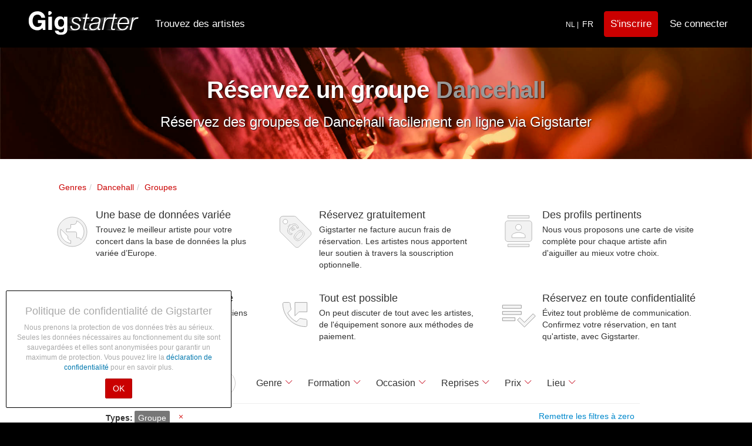

--- FILE ---
content_type: text/html; charset=utf-8
request_url: https://www.gigstarter.be/fr-BE/genres/dancehall/band-boeken
body_size: 35262
content:
<!DOCTYPE html>
<html lang='fr-BE' prefix='og: http://ogp.me/ns#'>
<head>
<script>
  (function(c,l,a,r,i,t,y){
      c[a]=c[a]||function(){(c[a].q=c[a].q||[]).push(arguments)};
      t=l.createElement(r);t.async=1;t.src="https://www.clarity.ms/tag/"+i;
      y=l.getElementsByTagName(r)[0];y.parentNode.insertBefore(t,y);
  })(window, document, "clarity", "script", "lm4lqcgtsl");
</script>
<meta content='83fi0OUqgiKJZBp7SjTqi5Ok-WivDLnDkTI403b3YHs' name='google-site-verification'>
<meta content='width=device-width, initial-scale=1, maximum-scale=1, user-scalable=no' name='viewport'>
<meta charset="utf-8">
<title>Réservez un groupe Dancehall | Gigstarter</title>
<meta name="description" content="Vous voulez réserver un groupe Dancehall ? Réservez facilement sur Gigstarter, la plus grande plateforme ouverte de musique live au monde.">
<meta name="keywords" content="mariage, fête, jam, réserver, live, groupe, dj, coverbands, reprises, classique, jazz">
<meta property="og:site_name" content="Gigstarter">
<meta property="og:title" content="Réservez un groupe Dancehall">
<meta property="og:description" content="Vous voulez réserver un groupe Dancehall ? Réservez facilement sur Gigstarter, la plus grande plateforme ouverte de musique live au monde.">
<meta property="og:url" content="https://www.gigstarter.be/fr-BE/genres/dancehall/band-boeken">
<meta property="og:image" content="https://s3-eu-west-1.amazonaws.com/gigstarter/og_image.jpg">
<meta name="publisher" content="https://plus.google.com/105581182322294551030">
<!-- / BEGIN FAVICONS -->
<!--Bootstrap Icons CSS-->
<link rel="stylesheet" href="https://cdn.jsdelivr.net/npm/bootstrap-icons@1.11.2/font/bootstrap-icons.css">
<link rel="apple-touch-icon" href="https://dz8pdz0wfluv5.cloudfront.net/favicons/apple-touch-icon.png">
<link rel="apple-touch-icon" sizes="57x57" href="https://dz8pdz0wfluv5.cloudfront.net/favicons/apple-touch-icon-57x57.png">
<link rel="apple-touch-icon" sizes="114x114" href="https://dz8pdz0wfluv5.cloudfront.net/favicons/apple-touch-icon-114x114.png">
<link rel="apple-touch-icon" sizes="72x72" href="https://dz8pdz0wfluv5.cloudfront.net/favicons/apple-touch-icon-72x72.png">
<link rel="apple-touch-icon" sizes="144x144" href="https://dz8pdz0wfluv5.cloudfront.net/favicons/apple-touch-icon-144x144.png">
<link rel="apple-touch-icon" sizes="60x60" href="https://dz8pdz0wfluv5.cloudfront.net/favicons/apple-touch-icon-60x60.png">
<link rel="apple-touch-icon" sizes="120x120" href="https://dz8pdz0wfluv5.cloudfront.net/favicons/apple-touch-icon-120x120.png">
<link rel="apple-touch-icon" sizes="76x76" href="https://dz8pdz0wfluv5.cloudfront.net/favicons/apple-touch-icon-76x76.png">
<link rel="apple-touch-icon" sizes="152x152" href="https://dz8pdz0wfluv5.cloudfront.net/favicons/apple-touch-icon-152x152.png">
<link rel="icon" type="image/png" href="https://dz8pdz0wfluv5.cloudfront.net/favicons/favicon-196x196.png" sizes="196x196">
<link rel="icon" type="image/png" href="https://dz8pdz0wfluv5.cloudfront.net/favicons/favicon-160x160.png" sizes="160x160">
<link rel="icon" type="image/png" href="https://dz8pdz0wfluv5.cloudfront.net/favicons/favicon-96x96.png" sizes="96x96">
<link rel="icon" type="image/png" href="https://dz8pdz0wfluv5.cloudfront.net/favicons/favicon-16x16.png" sizes="16x16">
<link rel="icon" type="image/png" href="https://dz8pdz0wfluv5.cloudfront.net/favicons/favicon-32x32.png" sizes="32x32">
<meta name="msapplication-TileColor" content="#da532c">
<meta name="msapplication-TileImage" content="https://dz8pdz0wfluv5.cloudfront.net/favicons/mstile-144x144.png">
<meta name="theme-color" content="#000">
<meta property="fb:app_id" content="1507698029498882">

<link rel="apple-touch-startup-image" href="https://dz8pdz0wfluv5.cloudfront.net/favicons/apple-touch-icon-152x152.png">
<meta name="apple-mobile-web-app-capable" content="yes">
<meta name="apple-mobile-web-app-status-bar-style" content="black">
<meta name="apple-mobile-web-app-title" content="Gigstarter">
<!-- / END FAVICONS -->
<link rel="stylesheet" media="all" href="/assets/application-5e5414260c9f4958d005f51f175bbbeb36ff01b366028a8a9d30529ec1766a30.css" />

<script src="/packs/js/application-e2749331c0a14b95b0fb.js" defer="defer"></script>
<meta name="csrf-param" content="authenticity_token" />
<meta name="csrf-token" content="Ni7D6rewnsNmuSBkeqvKdDzgHW9dUKR0DHS7egxR5HDTYVF8//wnGLVxt4HJUN0PUucPSkTzkUpLO3ECiqmzvw==" />
</head>
<body>
<div aria-hidden='true' aria-labelledby='competitionModalLabel' class='modal fade' id='competitionModal' role='dialog' tabindex='-1'>
<div class='modal-dialog'>
<div class='modal-content'>
<div class='modal-header'>
<button aria-hidden='true' class='close' data-dismiss='modal' type='button'>
&times;
</button>
<h4 class='modal-title' id='competitionModalLabel'>
<strong>Gigstarter Artist of the Year 2021</strong>
</h4>
<div class='modal-body'></div>
<div class='competition_terms'>
<h2>What is the Gigstarter competition?</h2>

<p>The Gigstarter competition is divided in two categories: Artist of the Year (bands, duos, solo artists) and the second category with the DJ of the Year 2021. The process is exactly the same for each category. </p>

<p>Different steps of the 2021 competition: </p>

<p><strong>Subscription period</strong>: Artists can subscribe for the competition from November 4th until November 14th 2021. </p>

<p><strong>Preselection step</strong>: A jury makes a shortlist out of all the artists that entered the contest. The shortlist will be announced on November 15th 2021. </p>

<p><strong>Voting period</strong>: From November 16th to November 27th at 12am, fans and followers can vote for their favourite artists from the shortlist. To vote, people should go to the Gigstarter profile of the artist or DJ they support. </p>

<p><strong>Top 3 finalists</strong>: In each category, the first 3 artists who received the most votes, will have to record a ten-minute performance video and send it to the Gigstarter team before December 8th. The external jury will choose the two winners among the 3 finalists of each category. </p>

<p><strong>Final: online event</strong>: The top 3 finalists of each category will be invited to the online event on December 1th when the winners will be announced and interviewed. Their recorded performances will also be broadcasted. This livestream will be accessible for everyone. </p>

<h2>What are the prizes?</h2>

<p>The winner, chosen by the expert jury, holds the title of Gigstarter Artist of the Year 2021. The Artist Of The Year will win a <strong>1000 euros cheque</strong> and the DJ Of The Year will win a <strong>500 euros cheque</strong>. </p>

<h2>Which artists can participate?</h2>

<p>Every artist who has a public profile on Gigstarter and who has the possibility to record a live video with his/her own original music for 10 minutes maximum, can participate in the competition. Artists of the Year finalists from previous years are excluded from the competition. </p>

<h2>How can I participate?</h2>

<ol>
<li>Login on your Gigstarter profile and go to your dashboard</li>
<li>Click on the participation button on your dashboard to be involved in the competition</li>
<li>Share your participation with the rest of the world. </li>
</ol>

<p><strong>Participation period: from November 4th to November 14th</strong> </p>

<h2>I participated, what is the next step?</h2>

<p>Among all the participants, the jury will determine according to the musical quality around 10 artists and 10 DJs for the shortlist. This shortlist can contain artists with different musical backgrounds and/or genres.</p>

<h2>I am preselected, what’s next?</h2>

<p>Well done, you are in the shortlist! Now, the voting can start! </p>

<p>Share your Gigstarter profile to as many friends, fans as possible to get the most votes. </p>

<p><strong>Voting period: From November 16th to November 27th at midday</strong></p>

<h2>How can people vote?</h2>

<p>People can vote for their favorite artists, from November 16th, through a link on the profile of competing artists. You will need to login with Facebook to identify yourself (this way we know that every user is unique and helps us detect fraud). We will only use your voters&#39; email addresses to send a single invitation for the Artist of the Year final.</p>

<h2>Until when can people vote?</h2>

<p>Everyone can vote from November 16th till November 27th at midday. On this date, the top 3 finalists of each category will be announced. </p>

<h2>How many times is it possible to vote?</h2>

<p>People can vote only one time on every artist. For instance, you can vote once for every contestant.  If we suspect any form of fraud, we have the right to remove those votes.</p>

<h2>Votes are over. I am one of the top 3 finalists, what’s next?</h2>

<p>From November 28th, you will have until December 8th at midday to send to the Gigstarter team your ten-minute live video. Only your own songs are allowed, no covers, even for DJs. Be really careful on the sound and video quality, you can also record it from a cool venue if it is allowed. The jury has the right to disqualify any finalists if the rules were not respected. </p>

<p>Once the Gigstarter team receives your video, it will be transferred to the jury who will make a decision and announce the winners during the final. </p>

<h2>When does the final take place?</h2>

<p>The online final of the competition will take place on December 16th at 7pm. The livestream would consist in:</p>

<ul>
<li><p>Broadcast of a ten-minute recorded performance of every finalist (60-minute online &quot;concert&quot;) </p></li>
<li><p>Live interviews in English</p></li>
<li><p>Live Announcement of the Artist &amp; DJ of the Year </p></li>
</ul>

<p>Everyone is more than welcome to support their act and discover the winners: friends, fans, family, everyone. </p>

<h2>Will finalists receive monetary compensation?</h2>

<p>Gigstarter can not provide any money compensation for the participants that do not win.</p>

<h2>Which artists won last year?</h2>

<p>After our first digital <a href="https://www.gigstarter.co.uk/blog/awards-of-the-artist-of-the-year" target="_blank">final last year</a>, PanKart band won the Artist of the Year and LLout was elected DJ of the Year 2020.</p>
</div>

<div class='modal-footer'>
<button class='btn btn-default' data-dismiss='modal' type='button'>
OK
</button>
</div>
</div>
</div>
</div>
</div>
<!-- / BEGIN NAVIGATION -->
<!-- / BEGIN STANDARD NAVIGATION -->
<nav class='navbar navbar-default'>
<div class='navbar-padded'>
<div class='navbar-header'>
<button class='navbar-toggle collapsed' data-target='.navbar-collapse' data-toggle='collapse' type='button'>
<span class='sr-only'>Toggle navigation</span>
<div class='animated-icon'>
<span></span>
<span></span>
<span></span>
</div>
</button>
<a href="/fr-BE"><div class='logo'></div>
</a></div>
<div class='collapse navbar-collapse'>
<ul class='nav navbar-nav'>
<li class='hidden-sm'>
<a href="/fr-BE/artistes">Trouvez des artistes</a>
</li>
</ul>
<ul class='nav navbar-nav navbar-right'>
<li class='hidden-xs'>
<a href="https://www.gigstarter.be"><small>
<small>
NL |&nbsp
</small>
<span>
FR &nbsp
</span>
</small>
</a></li>
<li class='visible-xs'>
<a href="/fr-BE/introduction">Comment ça marche</a>
</li>
<li class='visible-xs'>
<a href="/fr-BE/about-us">A propos</a>
</li>
<li class='visible-xs'>
<a href="/fr-BE/feedbacks/new">Contact</a>
</li>
<li class='visible-xs'>
<a href="/fr-BE/blog">Blog de musique</a>
</li>
<li class='hidden-xs'>
<a style="margin: 18px 10px 0 0;padding:11px 10px;border-color:#CA0000;background-color:#CA0000;" class="btn btn-info navbar-btn navbar-btn-signup" id="navbar__signup_main" href="/fr-BE/sign-up">S&#39;inscrire</a>
</li>
<li class='hidden-xs'>
<a href="/fr-BE/login">Se connecter</a>
</li>
<li class='visible-xs'>
<a href="/fr-BE/sign-up">S&#39;inscrire</a>
</li>
<li class='visible-xs'>
<a href="/fr-BE/users/sign_in">Se connecter</a>
</li>
<li class='visible-xs'>
<a href="/fr-BE/help">FAQ</a>
</li>
<li class='visible-xs'>
<a href="https://www.gigstarter.be"><small>
<small>
NL
</small>
<span>
/ FR
</span>
</small>
</a></li>
</ul>


</div>
</div>
</nav>
<!-- / END NAVIGATION -->
</body>
<div id='wrap'>
<div class='container'>
</div>
<div class='banner banner-top' style='background: url(&#39;https://dz8pdz0wfluv5.cloudfront.net/production/pictures/images/000/002/376/original/band.jpg&#39;);'>
<div class='container'>
<div class='row text-center white'>
<div class='col-xs-12'>
<h1>Réservez un groupe <span class="muted">Dancehall</span></h1>
<h3>Réservez des groupes de Dancehall facilement en ligne via Gigstarter</h3>
</div>
</div>
</div>
</div>
<div class='container'>
<ol class="breadcrumb gs-breadcrumb" itemtype="http://schema.org/BreadcrumbList" itemscope="itemscope"><li itemprop="itemListElement" itemtype="http://schema.org/ListItem" itemscope="itemscope"><a itemprop="item" itemtype="http://schema.org/Thing" itemscope="itemscope" href="/fr-BE/genres"><span itemprop="name">Genres</span></a><meta itemprop="@id" content="/fr-BE/genres" /><meta itemprop="position" content="1" /></li><li itemprop="itemListElement" itemtype="http://schema.org/ListItem" itemscope="itemscope"><a itemprop="item" itemtype="http://schema.org/Thing" itemscope="itemscope" href="/fr-BE/genres/598"><span itemprop="name">Dancehall</span></a><meta itemprop="@id" content="/fr-BE/genres/598" /><meta itemprop="position" content="2" /></li><li itemprop="itemListElement" itemtype="http://schema.org/ListItem" itemscope="itemscope"><a itemprop="item" itemtype="http://schema.org/Thing" itemscope="itemscope" href="/fr-BE/genres/dancehall/band-boeken"><span itemprop="name">Groupes</span></a><meta itemprop="@id" content="/fr-BE/genres/dancehall/band-boeken" /><meta itemprop="position" content="3" /></li></ol>
<div class='hidden-xs'>
<div class='row' id='why-use'>
<div class='col-xs-12 col-sm-6 col-md-4'>
<div class='media'>
<div class='media-left'>
<div class='media-object icon-earth' style='width: 64px; height: 64px;'></div>
</div>
<div class='media-body'>
<h4 class='media-heading'>Une base de données variée</h4>
<p>Trouvez le meilleur artiste pour votre concert dans la base de données la plus variée d’Europe.</p>
</div>
</div>
</div>
<div class='col-xs-12 col-sm-6 col-md-4'>
<div class='media'>
<div class='media-left'>
<div class='media-object icon-gratis' style='width: 64px; height: 64px;'></div>
</div>
<div class='media-body'>
<h4 class='media-heading'>Réservez gratuitement</h4>
<p>Gigstarter ne facture aucun frais de réservation. Les artistes nous apportent leur soutien à travers la souscription optionnelle.</p>
</div>
</div>
</div>
<div class='clearfix visible-sm'></div>
<div class='col-xs-12 col-sm-6 col-md-4'>
<div class='media'>
<div class='media-left'>
<div class='media-object icon-contacts' style='width: 64px; height: 64px;'></div>
</div>
<div class='media-body'>
<h4 class='media-heading'>Des profils pertinents</h4>
<p>Nous vous proposons une carte de visite complète pour chaque artiste afin d&#39;aiguiller au mieux votre choix.</p>
</div>
</div>
</div>
<div class='clearfix visible-md visible-lg'></div>
<div class='col-xs-12 col-sm-6 col-md-4'>
<div class='media'>
<div class='media-left'>
<div class='media-object icon-star' style='width: 64px; height: 64px;'></div>
</div>
<div class='media-body'>
<h4 class='media-heading'>Des avis dignes de confiance</h4>
<p>Profitez des avis indépendants d&#39;anciens clients.</p>
</div>
</div>
</div>
<div class='clearfix visible-sm'></div>
<div class='col-xs-12 col-sm-6 col-md-4'>
<div class='media'>
<div class='media-left'>
<div class='media-object' style='width: 64px; height: 64px;background-image:url(&#39;https://s3-eu-west-1.amazonaws.com/gigstarter/assets/Phone+Message.svg&#39;)'></div>
</div>
<div class='media-body'>
<h4 class='media-heading'>Tout est possible</h4>
<p>On peut discuter de tout avec les artistes, de l&#39;équipement sonore aux méthodes de paiement.</p>
</div>
</div>
</div>
<div class='col-xs-12 col-sm-6 col-md-4'>
<div class='media'>
<div class='media-left'>
<div class='media-object' style='width:64px;height:64px;background-image:url(&#39;https://s3-eu-west-1.amazonaws.com/gigstarter/assets/Playlist.svg&#39;);'></div>
</div>
<div class='media-body'>
<h4 class='media-heading'>Réservez en toute confidentialité</h4>
<p>Évitez tout problème de communication. Confirmez votre réservation, en tant qu&#39;artiste, avec Gigstarter.</p>
</div>
</div>
</div>
</div>

</div>
</div>
<div id="app"></div>

<!--
<div style="background-color:#eee;">
  <div class="container">
    <div class="row">
      <div class="col-xs-12 col-sm-8 col-sm-offset-2">
        <h2>Plaats een oproep voor een artiest</h2>
        <div class="pro-promo" style="margin:10px 0 30px;">
          <h4>
            <i class="fa fa-check"></i>
            Geef aan welke muziek je zoekt
          </h4>
          <h4>
            <i class="fa fa-check"></i>
            Beschikbare artiesten zullen snel reageren
          </h4>
          <h4>
            <i class="fa fa-check"></i>
            Kies zelf de perfecte act uit het overzicht
          </h4>
          <a class="btn btn-lg btn-primary" style="margin-top:20px;" href="/calls/new">Plaats een oproep</a>
        </div>
      </div>
    </div>
  </div>
</div>
-->
<script src="/searchengine_frbe.js"></script>

<script>
document.addEventListener("DOMContentLoaded", function(event) {
 $(".filter-btn").click(function(el) {
   $('.filter-btn').removeClass('active');
   var target = $(this).data("target");
   var alreadyShown = $(target).is(':visible');
   $(".filter-setter").slideUp(0);
   if (!alreadyShown) {
     $(this).addClass('active');
     $(target).slideDown(200);
     var anchor     = document.getElementById("filterbarAnchor"),
         bodyRect   = document.body.getBoundingClientRect(),
         anchorRect = anchor.getBoundingClientRect(),
         offset     = anchorRect.top - bodyRect.top;
     if (bodyRect.top < (-1 * offset)) {
       window.scrollTo(0,offset);
     } 
   }
   if (target == "#location-filter-setter") {
     document.getElementsByClassName("sk-location-box__text")[0].focus();
   }
 });
 $(".sk-search-box__text").rotateplaceholder(['"Chanteur"','Mots-clés...','"Amélie Lens"','Mots-clés...','"Groupe de funk à Tournai"','Mots-clés...','"Pop"','Mots-clés...','"Mariage"','Mots-clés...','"DJ"','Mots-clés...','"Jazz Liège"','Mots-clés...','"Groupe de reprises"','Mots-clés...','"Ensemble"','Mots-clés...','"Maxime B"','Mots-clés...','"Concerto"','Mots-clés...','"Groupe"','Mots-clés...','"Techno"','Mots-clés...','"Namur"','Mots-clés...','"Classique"','Mots-clés...','"Auteur-compositeur"','Mots-clés...','"Bruxelles"','Mots-clés...','"House"','Mots-clés...','"Crémaillère"','Mots-clés...','"Festival"','Mots-clés...','"Huy"','Mots-clés...','"Stromae"','Mots-clés...','"Charleroi"','Mots-clés...','"Groupe"','Mots-clés...','"DJ à Saint-Gilles"','Mots-clés...','"Rock"','Mots-clés...','"Acoustique"','Mots-clés...','"Jazz"','Mots-clés...','"pianiste"','Mots-clés...','"événement professionnel"','Mots-clés...','"Blues"','Mots-clés...','"Orchestre"','Mots-clés...']);

 // Mobile pagination scroll-to-top functionality
 function addMobilePaginationScroll() {
   if (window.innerWidth <= 768) {
     document.addEventListener('click', function(e) {
       // Check if clicked element is pagination related
       var isPaginationClick = false;
       var target = e.target;
       var targetText = target.textContent.trim();
       
       // Direct element checks
       if (target.closest('.sk-pagination') || 
           target.closest('[data-page]') ||
           target.classList.contains('sk-pagination__item') ||
           target.classList.contains('sk-pagination__item-page') ||
           target.classList.contains('sk-pagination__item-text') ||
           targetText === 'Vorige' || 
           targetText === 'Volgende' ||
           targetText === 'Previous' || 
           targetText === 'Next' ||
           /^\d+$/.test(targetText)) { // Check if it's a page number
         isPaginationClick = true;
       }
       
       // Check parent and grandparent elements
       var parent = target.parentElement;
       var grandparent = parent ? parent.parentElement : null;
       
       if (parent && (parent.classList.contains('sk-pagination__item') || 
                      parent.classList.contains('sk-pagination') ||
                      parent.closest('.sk-pagination'))) {
         isPaginationClick = true;
       }
       
       if (grandparent && grandparent.classList.contains('sk-pagination')) {
         isPaginationClick = true;
       }
       
       if (isPaginationClick) {
         console.log('Pagination click detected, scrolling to top...');
         // Scroll to top with smooth behavior after a longer delay
         setTimeout(function() {
           window.scrollTo({
             top: 0,
             behavior: 'smooth'
           });
         }, 300);
       }
     });
   }
 }
 
 // Initialize mobile pagination scroll
 addMobilePaginationScroll();

window.history.pushState({}, '', sk.buildSearchUrl({'genres':['Dancehall'], 'types': ['Groupe']}));
sk.searchFromUrlQuery({'genres':['Dancehall'], 'types': ['Groupe']});
});
</script>

<div class="container">
  <div class="row">
    <div class="col-xs-12 text-center mb30" style="margin-top:30px;">
      <h3 class="tagline">Vous voulez que les artistes viennent vers vous ? Lancez un appel !</h3>
      <div class="col-sm-5 col-xs-6 col-xs-offset-3 col-sm-offset-0 text-center">
        <img alt="Book bands, DJs and musicians" style="max-width:200px;" src="https://dz8pdz0wfluv5.cloudfront.net/assets/call_icon.png" />
      </div>
      <div class="col-xs-12 col-sm-7 pro-promo" style="margin:10px 0 30px;">
        <h4>
          <i class="bi bi-check"></i>
          Faites appel à Gigstarter et partagez-nous ce que vous cherchez
        </h4>
        <h4>
          <i class="bi bi-check"></i>
          Nous vous proposons des artistes correspondant à vos besoins
        </h4>
        <h4>
          <i class="bi bi-check"></i>
          Vous choisissez ensuite parmi les artistes disponibles
        </h4>
        <a class="btn btn-lg btn-primary" style="margin-top:40px;" onclick="ga(&#39;send&#39;, &#39;event&#39;, &#39;Place call&#39;, &#39;click&#39;, &#39;Artists index&#39;);" href="/fr-BE/calls/new">Lancer un appel</a>
      </div>
    </div>
  </div>
</div>

<div class='container'>
<div class='static'>
<h2>Tous les groupes du genre <b>Dancehall</b></h2>
<p>Réservez un groupe <b>Dancehall</b> pour votre fête ou événement. Consultez les groupes Dancehall ci-dessous et allez voir leur profil ! Lorsque vous trouvez un, réservez le via Gigstarter. Comme Gigstarter de facture aucun frais de réservation ni aucune commission, vous êtes assuré du prix le plus bas du marché.<br><br>Visitez nos <a class="link-primary" href="/fr-BE/genres/dancehall/reserver-un-dj">DJs Dancehall</a> ou tous nos <a class="link-primary" href="/fr-BE/genres/dancehall">artistes Dancehall</a>.</p>
</div>
</div>
<div class='container'>
<div class='static'>
<h3>Vous préférez d&#39;autres musiques ?</h3>
<p>N'hésitez pas à rechercher des groupes d'autres genres. Visitez la <a href="/fr-BE/genres">vue d'ensemble des genres</a>.</p>
</div>
<div class='static' style='margin-top: 30px;'>
<p>Recherches similaires</p>
<div class='row'>
<div class='col-sm-6'>
<ul class='list-unstyled'>
<li>
<a href="/fr-BE/genres/reggae/reserver-un-groupe">Réservez un groupe Reggae</a>
</li>
<li>
<a href="/fr-BE/genres/metal/reserver-un-groupe">Réservez un groupe Métal</a>
</li>
<li>
<a href="/fr-BE/genres/fingerstyle/reserver-un-groupe">Réservez un groupe Fingerstyle</a>
</li>
<li>
<a href="/fr-BE/genres/drum-n-bass/reserver-un-groupe">Réservez un groupe Drum &#39;n bass</a>
</li>
<li>
<a href="/fr-BE/genres/blues/reserver-un-groupe">Réservez un groupe Blues</a>
</li>
</ul>
</div>
<div class='col-sm-6'>
<ul class='list-unstyled'>
<li>
<a href="/fr-BE/genres/entertainment/reserver-un-groupe">Réservez un groupe Entertainment</a>
</li>
<li>
<a href="/fr-BE/genres/a-capella/reserver-un-groupe">Réservez un groupe A capella</a>
</li>
<li>
<a href="/fr-BE/genres/spectacle-au-piano/reserver-un-groupe">Réservez un groupe Spectacle au piano</a>
</li>
<li>
<a href="/fr-BE/genres/country/reserver-un-groupe">Réservez un groupe Country</a>
</li>
<li>
<a href="/fr-BE/genres/minimal/reserver-un-groupe">Réservez un groupe Minimal</a>
</li>
</ul>
</div>
</div>
</div>
</div>

<div id='push'>
<div id='footer'>
<div class='gigstarter-profile'>
<div class='container'>
<div class='row row-flex row-flex-wrap footer-body'>
<div class='col-xs-12 col-sm-push-6 col-sm-3'>
<ul class='list-unstyled'>
<li>
<b>Pour les artistes</b>
</li>
<li><a href="/fr-BE/why-sign-up">Pourquoi s&#39;inscrire ?</a></li>
<li><a href="/fr-BE/sign-up">Inscrivez-vous !</a></li>
<li><a href="/fr-BE/help/artists">FAQ</a></li>
<li><a href="/fr-BE/pricing">Abonnement PRO</a></li>
<li><a href="/fr-BE/network-and-development-partners">Réseau &amp; développement</a></li>
</ul>
</div>
<div class='col-xs-12 col-sm-push-6 col-sm-3'>
<ul class='list-unstyled'>
<li>
<b>Pour les clients</b>
</li>
<li><a href="/fr-BE/introduction">Comment ça marche</a></li>
<li><a href="/fr-BE/calls">Faites une demande</a></li>
<li><a href="/fr-BE/help/bookers">FAQ</a></li>
<li><a href="/fr-BE/occasions">Filtrer par occasion</a></li>
</ul>
</div>
<div class='col-xs-12 col-sm-pull-6 col-sm-6'>
<ul class='list-unstyled'>
<li>
<b>Gigstarter</b>
</li>
<li><a href="/fr-BE/about-us">A propos</a></li>
<li><a href="/fr-BE/blog">Blog de musique</a></li>
<li><a href="/fr-BE/feedbacks/new">Contact</a></li>
<li>
<span class='social-icon'>
<a href='https://www.facebook.com/GigstarterFR' rel='nofollow' target='_blank' title='Gigstarter Facebook'>
<i class="bi bi-facebook social-icon-large"></i>
</a>
</span>
<span class='social-icon'>
<a href='https://www.youtube.com/user/GigstarterNL/feed' rel='nofollow' target='_blank' title='Gigstarter Youtube'>
<i class="bi bi-youtube social-icon-large"></i>
</a>
</span>
<span class='social-icon'>
<a href='https://twitter.com/GigstarterEU' rel='nofollow' target='_blank' title='Gigstarter X'>
<i class="bi bi-twitter-x social-icon-large"></i>
</a>
</span>
<span class='social-icon'>
<a href='https://www.instagram.com/GigstarterOfficial/' rel='nofollow' target='_blank' title='Gigstarter Instagram'>
<i class="bi bi-instagram social-icon-large"></i>
</a>
</span>
<span class='social-icon'>
<a href='https://www.linkedin.com/company/gigstarter' rel='nofollow' target='_blank' title='Gigstarter LinkedIn'>
<i class="bi bi-linkedin social-icon-large"></i>
</a>
</span>
</li>
<li>
<a href="https://www.gigstarter.be">Nederlands</a>
</li>
</ul>
</div>
</div>
</div>
</div>
<div class='hidden-xs'>
<hr style='border-top: 1px solid #292929;'>
<div class='gigstarter-profile'>
<div class='container'>
<div class='row row-flex row-flex-wrap footer-body' style='margin-top:10px;font-size:0.8em;'>
<div class='col-xs-12 col-sm-3'>
<ul class='list-unstyled'>
<li>
<b><a href="/fr-BE/reserver-un-groupe">Réservez un groupe</a></b>
</li>
<li><a href="/fr-BE/genres/groupe-de-reprises">Réservez un groupe pour des reprises</a></li>
<li><a href="/fr-BE/genres/jazz">Réservez un groupe de jazz</a></li>
<li><a href="/fr-BE/genres/rock">Réservez un groupe de rock</a></li>
<li><a href="/fr-BE/occasions/mariage/reserver-un-groupe">Réservez un groupe pour vos soirées</a></li>
</ul>
</div>
<div class='col-xs-12 col-sm-3'>
<ul class='list-unstyled'>
<li>
<b><a href="/fr-BE/reserver-un-dj">Réservez un DJ</a></b>
</li>
<li><a href="/fr-BE/cities/brussel/reserver-un-dj">DJ Bruxelles</a></li>
<li><a href="/fr-BE/cities/gent/reserver-un-dj">DJ Ghent</a></li>
<li><a href="/fr-BE/cities/charleroi/reserver-un-dj">DJ Charleroi</a></li>
<li><a href="/fr-BE/cities/luik/reserver-un-dj">DJ Liege</a></li>
</ul>
</div>
<div class='col-xs-12 col-sm-3'>
<ul class='list-unstyled'>
<li>
<b><a href="/fr-BE/reserver-un-auteur-compositeur">Réservez des artistes</a></b>
</li>
<li><a href="/fr-BE/occasions/festival">Artistes de festival</a></li>
<li><a href="/fr-BE/occasions/fete-d-anniversaire">Artistes d&#39;anniversaire</a></li>
<li><a href="/fr-BE/occasions/mariage">Artistes de mariage</a></li>
<li><a href="/fr-BE/occasions/evenement-professionnel">Artistes de comité d&#39;entreprise</a></li>
</ul>
</div>
<div class='col-xs-12 col-sm-3'>
<ul class='list-unstyled'>
<li>
<b><a href="/fr-BE/artistes">Réservez pour de la musique live</a></b>
</li>
<li><a href="/fr-BE/styles/chanteur-compositeur">Réserver un chanteur</a></li>
<li><a href="/fr-BE/artistes?q=pianiste">Réservez un pianiste</a></li>
<li><a href="/fr-BE/reserver-un-ensemble">Réservez un ensemble</a></li>
<li><a href="/fr-BE/genres/classique">Réservez pour de la musique classique</a></li>
</ul>
</div>
</div>
</div>
</div>

</div>
<hr style='border-top: 1px solid #292929;'>
<div class='gigstarter-profile'>
<div class='container'>
<div class='row terms-body'>
<div class='col-lg-6 col-md-6 col-sm-12 text-center text-md-right'>
<ul class='list-inline footer-nav pull-left-powered'>
<li><a rel="nofollow" href="/fr-BE/terms">Termes et conditions</a></li>
<li><a rel="nofollow" href="/fr-BE/privacy">Politique de confidentialité</a></li>
<li>© 2012-2026 GRASSROOTS B.V.</li>
<ul class='list-inline footer-nav'>
<div class='visible-xs visible-sm'>
<ul class='list-inline'>
<li>
<a alt="Gigstarter.nl" href="https://www.gigstarter.nl"><img class="footer-flag" alt="The Netherlands" src="https://s3-eu-west-1.amazonaws.com/gigstarter/flags/nl.svg" />
</a></li>
<li>
<a alt="Gigstarter.be" href="https://www.gigstarter.be"><img class="footer-flag" alt="Belgium" src="https://s3-eu-west-1.amazonaws.com/gigstarter/flags/be.svg" />
</a></li>
<li>
<a alt="Gigstarter.es" href="https://www.gigstarter.es"><img class="footer-flag" alt="Spain" src="https://s3-eu-west-1.amazonaws.com/gigstarter/flags/es.svg" />
</a></li>
<li>
<a alt="Gigstarter.de" href="https://www.gigstarter.de"><img class="footer-flag" alt="Germany" src="https://s3-eu-west-1.amazonaws.com/gigstarter/flags/de.svg" />
</a></li>
<li>
<a alt="Gigstarter.fr" href="https://www.gigstarter.fr"><img class="footer-flag" alt="France" src="https://s3-eu-west-1.amazonaws.com/gigstarter/flags/fr.svg" />
</a></li>
<li>
<a alt="Gigstarter.co.uk" href="https://www.gigstarter.co.uk"><img class="footer-flag" alt="Great Britain" src="https://s3-eu-west-1.amazonaws.com/gigstarter/flags/gb.svg" />
</a></li>
</ul>
<ul class='list-inline'>
<li>
<a alt="Gigstarter.it" href="https://www.gigstarter.it"><img class="footer-flag" alt="Italy" src="https://s3-eu-west-1.amazonaws.com/gigstarter/flags/it.svg" />
</a></li>
<li>
<a alt="Gigstarter.at" href="https://www.gigstarter.at"><img class="footer-flag" alt="Austria" src="https://s3-eu-west-1.amazonaws.com/gigstarter/flags/at.svg" />
</a></li>
<li>
<a alt="Gigstarter.pt" href="https://www.gigstarter.pt"><img class="footer-flag" alt="Portugal" src="https://s3-eu-west-1.amazonaws.com/gigstarter/flags/pt.svg" />
</a></li>
<li>
<a alt="Gigstarter.ie" href="https://www.gigstarter.ie"><img class="footer-flag" alt="Ireland" src="https://s3-eu-west-1.amazonaws.com/gigstarter/flags/ie.svg" />
</a></li>
</ul>
</div>
<div class='hidden-sm hidden-xs'>
<ul class='list-inline'>
<li>
<a alt="Gigstarter.nl" href="https://www.gigstarter.nl"><img class="footer-flag" alt="The Netherlands" src="https://s3-eu-west-1.amazonaws.com/gigstarter/flags/nl.svg" />
</a></li>
<li>
<a alt="Gigstarter.be" href="https://www.gigstarter.be"><img class="footer-flag" alt="Belgium" src="https://s3-eu-west-1.amazonaws.com/gigstarter/flags/be.svg" />
</a></li>
<li>
<a alt="Gigstarter.es" href="https://www.gigstarter.es"><img class="footer-flag" alt="Spain" src="https://s3-eu-west-1.amazonaws.com/gigstarter/flags/es.svg" />
</a></li>
<li>
<a alt="Gigstarter.de" href="https://www.gigstarter.de"><img class="footer-flag" alt="Germany" src="https://s3-eu-west-1.amazonaws.com/gigstarter/flags/de.svg" />
</a></li>
<li>
<a alt="Gigstarter.fr" href="https://www.gigstarter.fr"><img class="footer-flag" alt="France" src="https://s3-eu-west-1.amazonaws.com/gigstarter/flags/fr.svg" />
</a></li>
<li>
<a alt="Gigstarter.co.uk" href="https://www.gigstarter.co.uk"><img class="footer-flag" alt="Great Britain" src="https://s3-eu-west-1.amazonaws.com/gigstarter/flags/gb.svg" />
</a></li>
<li>
<a alt="Gigstarter.it" href="https://www.gigstarter.it"><img class="footer-flag" alt="Italy" src="https://s3-eu-west-1.amazonaws.com/gigstarter/flags/it.svg" />
</a></li>
<li>
<a alt="Gigstarter.at" href="https://www.gigstarter.at"><img class="footer-flag" alt="Austria" src="https://s3-eu-west-1.amazonaws.com/gigstarter/flags/at.svg" />
</a></li>
<li>
<a alt="Gigstarter.pt" href="https://www.gigstarter.pt"><img class="footer-flag" alt="Portugal" src="https://s3-eu-west-1.amazonaws.com/gigstarter/flags/pt.svg" />
</a></li>
<li>
<a alt="Gigstarter.ie" href="https://www.gigstarter.ie"><img class="footer-flag" alt="Ireland" src="https://s3-eu-west-1.amazonaws.com/gigstarter/flags/ie.svg" />
</a></li>
</ul>
</div>
</ul>
</ul>
</div>
<div class='col-lg-6 col-md-6 col-sm-12 text-center text-md-right'>
<ul class='list-inline footer-nav pull-right-powered'>
<li>
<a alt="Grassroots.com" target="_blank" href="https://www.drinkgrassroots.com"><img class="footer-powered-by" alt="Grassroots Logo" src="https://gigstarter.s3.eu-west-1.amazonaws.com/grassroots/Logo_Basis-04.svg" />
</a></li>
</ul>
</div>
</div>
</div>
</div>
<script src="/assets/application-54b1a2d0ee24f958473af760f8c6793f17977828132b58fcb20ec01cd8610c1c.js"></script>
<script src="/assets/controllers/genres-4927e21744e531112ca9ab57217e35e0b41ee37fedc415ec95cec6dadf71cec9.js"></script>
<script src="//dz8pdz0wfluv5.cloudfront.net/assets/messages_fr-v1.js"></script>

<!-- Facebook Pixel Code -->
<script>
  !function(f,b,e,v,n,t,s)
  {if(f.fbq)return;n=f.fbq=function(){n.callMethod?
  n.callMethod.apply(n,arguments):n.queue.push(arguments)};
  if(!f._fbq)f._fbq=n;n.push=n;n.loaded=!0;n.version='2.0';
  n.queue=[];t=b.createElement(e);t.async=!0;
  t.src=v;s=b.getElementsByTagName(e)[0];
  s.parentNode.insertBefore(t,s)}(window,document,'script',
  'https://connect.facebook.net/en_US/fbevents.js');

   fbq('init', '1530573337033512');
  fbq('track', 'PageView');
</script>
<noscript>
 <img height="1" width="1" src="https://www.facebook.com/tr?id=1530573337033512&ev=PageView&noscript=1"/>
</noscript>
<!-- End Facebook Pixel Code -->

<!-- Global site tag (gtag.js) - Google Analytics -->
<script async src="https://www.googletagmanager.com/gtag/js?id=G-72GPETG5KC"></script>
<script>
  window.dataLayer = window.dataLayer || [];
  function gtag(){dataLayer.push(arguments);}
  gtag('js', new Date());

  gtag('config', 'G-72GPETG5KC');
</script>


</div>
</div>
</div>
<div class='panel panel-default' id='cookie-banner' style='display:none;'>
<div class='panel-body'>
<h4>Politique de confidentialité de Gigstarter</h4>
<p>Nous prenons la protection de vos données très au sérieux. Seules les données nécessaires au fonctionnement du site sont sauvegardées et elles sont anonymisées pour garantir un maximum de protection. Vous pouvez lire la <a href="/privacy" id = "privacy-settings"> déclaration de confidentialité </a> pour en savoir plus.</p>
<a id="accept-cookies" class="btn btn-primary" href="#">OK</a>
</div>
</div>
</html>


--- FILE ---
content_type: image/svg+xml
request_url: https://s3-eu-west-1.amazonaws.com/gigstarter/assets/Playlist.svg
body_size: 2112
content:
<?xml version="1.0" encoding="UTF-8" standalone="no"?>
<svg
   xmlns:dc="http://purl.org/dc/elements/1.1/"
   xmlns:cc="http://creativecommons.org/ns#"
   xmlns:rdf="http://www.w3.org/1999/02/22-rdf-syntax-ns#"
   xmlns:svg="http://www.w3.org/2000/svg"
   xmlns="http://www.w3.org/2000/svg"
   xmlns:sodipodi="http://sodipodi.sourceforge.net/DTD/sodipodi-0.dtd"
   xmlns:inkscape="http://www.inkscape.org/namespaces/inkscape"
   width="64"
   height="64"
   viewBox="0 0 64 64"
   id="svg2"
   version="1.1"
   inkscape:version="0.91 r13725"
   sodipodi:docname="Playlist.svg">
  <metadata
     id="metadata14">
    <rdf:RDF>
      <cc:Work
         rdf:about="">
        <dc:format>image/svg+xml</dc:format>
        <dc:type
           rdf:resource="http://purl.org/dc/dcmitype/StillImage" />
      </cc:Work>
    </rdf:RDF>
  </metadata>
  <defs
     id="defs12" />
  <sodipodi:namedview
     pagecolor="#ffffff"
     bordercolor="#666666"
     borderopacity="1"
     objecttolerance="10"
     gridtolerance="10"
     guidetolerance="10"
     inkscape:pageopacity="0"
     inkscape:pageshadow="2"
     inkscape:window-width="1855"
     inkscape:window-height="1056"
     id="namedview10"
     showgrid="false"
     inkscape:zoom="7.1872702"
     inkscape:cx="10.727108"
     inkscape:cy="35.747548"
     inkscape:window-x="65"
     inkscape:window-y="24"
     inkscape:window-maximized="1"
     inkscape:current-layer="svg2" />
  <g
     transform="scale(1.1636364,1.1636364)"
     id="g4"
     style="fill:none;fill-rule:evenodd">
    <polygon
       points="0,55 0,0 55,0 55,55 "
       id="polygon6" />
    <path
       d="m 32.083331,22.916665 -27.4999979,0 0,4.583333 27.4999979,0 0,-4.583333 z m 0,-9.166666 -27.4999979,0 0,4.583333 27.4999979,0 0,-4.583333 z m -27.4999979,22.916666 18.3333319,0 0,-4.583334 -18.3333319,0 0,4.583334 z m 44.6874969,-10.3125 3.4375,3.4375 -16.018748,16.041666 -10.335417,-10.3125 3.4375,-3.4375 6.897917,6.875 12.581248,-12.604166 z"
       id="path8"
       inkscape:connector-curvature="0"
       style="fill:#f5f5f5;stroke:#979797;stroke-width:0.833" />
  </g>
</svg>


--- FILE ---
content_type: application/javascript
request_url: https://dz8pdz0wfluv5.cloudfront.net/assets/messages_fr-v1.js
body_size: 574
content:
/*
 * Translated default messages for the jQuery validation plugin.
 * Locale: FR (French; français)
 */
$.extend( $.validator.messages, {
  required: "Ce champ est obligatoire.",
  remote: "Veuillez corriger ce champ.",
  email: "Veuillez fournir une adresse électronique valide.",
  url: "Veuillez fournir une adresse URL valide.",
  date: "Veuillez fournir une date valide.",
  dateISO: "Veuillez fournir une date valide (ISO).",
  number: "Veuillez fournir un numéro valide.",
  digits: "Veuillez fournir seulement des chiffres.",
  creditcard: "Veuillez fournir un numéro de carte de crédit valide.",
  equalTo: "Veuillez fournir encore la même valeur.",
  notEqualTo: "Veuillez fournir une valeur différente, les valeurs ne doivent pas être identiques.",
  extension: "Veuillez fournir une valeur avec une extension valide.",
  maxlength: $.validator.format( "Veuillez fournir au plus {0} caractères." ),
  minlength: $.validator.format( "Veuillez fournir au moins {0} caractères." ),
  rangelength: $.validator.format( "Veuillez fournir une valeur qui contient entre {0} et {1} caractères." ),
  range: $.validator.format( "Veuillez fournir une valeur entre {0} et {1}." ),
  max: $.validator.format( "Veuillez fournir une valeur inférieure ou égale à {0}." ),
  min: $.validator.format( "Veuillez fournir une valeur supérieure ou égale à {0}." ),
  step: $.validator.format( "Veuillez fournir une valeur multiple de {0}." ),
  maxWords: $.validator.format( "Veuillez fournir au plus {0} mots." ),
  minWords: $.validator.format( "Veuillez fournir au moins {0} mots." ),
  rangeWords: $.validator.format( "Veuillez fournir entre {0} et {1} mots." ),
  letterswithbasicpunc: "Veuillez fournir seulement des lettres et des signes de ponctuation.",
  alphanumeric: "Veuillez fournir seulement des lettres, nombres, espaces et soulignages.",
  integer: "Veuillez fournir un nombre non décimal qui est positif ou négatif.",
} );

window.I18n = {
  genres: "Genres",
  artists: "Artistes",
  occasions: "Occasions"
};
